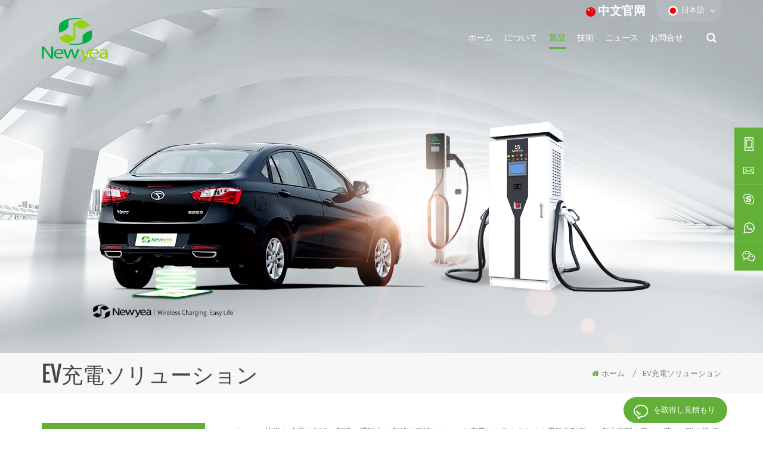

--- FILE ---
content_type: text/html
request_url: https://ja.xmnewyea.com/ev-charging-solutions_sp
body_size: 10305
content:
<!DOCTYPE html PUBLIC "-//W3C//DTD XHTML 1.0 Transitional//EN" "http://www.w3.org/TR/xhtml1/DTD/xhtml1-transitional.dtd">
<html xmlns="http://www.w3.org/1999/xhtml">
<head>
<meta http-equiv="X-UA-Compatible" content="IE=edge">
<meta name="viewport" content="width=device-width, initial-scale=1.0, user-scalable=no">
<meta http-equiv="Content-Type" content="text/html; charset=utf-8" />
<meta http-equiv="X-UA-Compatible" content="IE=edge,Chrome=1" />
<meta http-equiv="X-UA-Compatible" content="IE=9" />
<meta http-equiv="Content-Type" content="text/html; charset=utf-8" />
      
    <title>中国EV充電ソリューション,EV充電ソリューションメーカー,EV充電ソリューションサプライヤ</title>
<meta name="keywords" content="高品質EV充電ソリューション,EV充電ソリューション販売価格EV充電ソリューション" />
<meta name="description" content="Newyeaで主に生産しているのは、EV充電ソリューション、ベストEV充電ソリューション? 私たちは、うまくコーデにとりいれる方法 問い合わせ！" />
<link href="/uploadfile/userimg/073041e70e553626b8f367525659b0f8.ico" rel="shortcut icon"  />
<link rel="alternate" hreflang="en" href="https://www.xmnewyea.com/ev-charging-solutions_sp" />
<link rel="alternate" hreflang="fr" href="https://fr.xmnewyea.com/ev-charging-solutions_sp" />
<link rel="alternate" hreflang="de" href="https://de.xmnewyea.com/ev-charging-solutions_sp" />
<link rel="alternate" hreflang="it" href="https://it.xmnewyea.com/ev-charging-solutions_sp" />
<link rel="alternate" hreflang="es" href="https://es.xmnewyea.com/ev-charging-solutions_sp" />
<link rel="alternate" hreflang="pt" href="https://pt.xmnewyea.com/ev-charging-solutions_sp" />
<link rel="alternate" hreflang="nl" href="https://nl.xmnewyea.com/ev-charging-solutions_sp" />
<link rel="alternate" hreflang="ja" href="https://ja.xmnewyea.com/ev-charging-solutions_sp" />
<link rel="alternate" hreflang="ko" href="https://ko.xmnewyea.com/ev-charging-solutions_sp" />
<link rel="alternate" hreflang="no" href="https://no.xmnewyea.com/ev-charging-solutions_sp" />

<link type="text/css" rel="stylesheet" href="/template/css/bootstrap.css">
<link type="text/css" rel="stylesheet" href="/template/css/font-awesome.min.css">
<link type="text/css" rel="stylesheet" href="/template/css/animate.css" />
<link type="text/css" rel="stylesheet" href="/template/css/style.css">

<script type="text/javascript" src="/template/js/jquery-1.8.3.js"></script>
<script type="text/javascript" src="/template/js/bootstrap.min.js"></script>
<script type="text/javascript" src="/template/js/demo.js"></script>
<script type="text/javascript" src="/js/front/common.js"></script>
<script>
if( /Android|webOS|iPhone|iPad|iPod|BlackBerry|IEMobile|Opera Mini/i.test(navigator.userAgent) ) {
        $(function () {
            $('.about-main img').attr("style","");
            $(".about-main img").attr("width","");
            $(".about-main img").attr("height","");        
            $('.con_main img').attr("style","");
            $(".con_main img").attr("width","");
            $(".con_main img").attr("height","");        
            $('.news_main div.news_main_de img').attr("style","");
            $(".news_main div.news_main_de img").attr("width","");
            $(".news_main div.news_main_de img").attr("height","");        
            $('.pro_detail .pro_detail_m img').attr("style","");
            $(".pro_detail .pro_detail_m img").attr("width","");
            $(".pro_detail .pro_detail_m img").attr("height","");

        })
}
</script>
<!--[if ie9]
<script src="js/html5shiv.min.js"></script>
<script src="js/respond.min.js"></script>
-->

<!--[if IE 8]>
    <script src="https://oss.maxcdn.com/libs/html5shiv/3.7.0/html5shiv.js"></script>
    <script src="https://oss.maxcdn.com/libs/respond.js/1.3.0/respond.min.js"></script>
<![endif]-->
<meta name="yandex-verification" content="f22d628c98c62aac" />
<!-- Google Tag Manager -->
<script>(function(w,d,s,l,i){w[l]=w[l]||[];w[l].push({'gtm.start':
new Date().getTime(),event:'gtm.js'});var f=d.getElementsByTagName(s)[0],
j=d.createElement(s),dl=l!='dataLayer'?'&l='+l:'';j.async=true;j.src=
'https://www.googletagmanager.com/gtm.js?id='+i+dl;f.parentNode.insertBefore(j,f);
})(window,document,'script','dataLayer','GTM-N6K7PC8');</script>
<!-- End Google Tag Manager --></head>
<body>
 <!-- Google Tag Manager (noscript) -->
<noscript><iframe src="https://www.googletagmanager.com/ns.html?id=GTM-N6K7PC8"
height="0" width="0" style="display:none;visibility:hidden"></iframe></noscript>
<!-- End Google Tag Manager (noscript) -->  <!-- Load Facebook SDK for JavaScript -->
      <div id="fb-root"></div>
      <script>
        window.fbAsyncInit = function() {
          FB.init({
            xfbml            : true,
            version          : 'v7.0'
          });
        };

        (function(d, s, id) {
        var js, fjs = d.getElementsByTagName(s)[0];
        if (d.getElementById(id)) return;
        js = d.createElement(s); js.id = id;
        js.src = 'https://connect.facebook.net/en_US/sdk/xfbml.customerchat.js';
        fjs.parentNode.insertBefore(js, fjs);
      }(document, 'script', 'facebook-jssdk'));</script>

      <!-- Your Chat Plugin code -->
      <div class="fb-customerchat"
        attribution=setup_tool
        page_id="106949530940821">
      </div>   
 <header class="large">
	<div class="header_section">
		<div class="container">
			
                               
<a href="/" id="logo"><img src="/uploadfile/userimg/73b71fdc250da089ef3594e425b63d12.png" alt="Xiamen Newyea Science and Technology Co.,Ltd." /></a>
      
         
			<div class="search_box">
				<div class="top-search clearfix">
					<div class="container">
						<div class="input-group">
							<div class="header_search clearfix">
								<input name="search_keyword" onkeydown="javascript:enterIn(event);" type="text" class="form-control" placeholder="検索...">
								<input type="submit" class="search_btn btn_search1" value="">
							</div>
							<span class="input-group-addon close-search"><i class="fa fa-times"></i></span>
						</div>
					</div>
				</div>
			</div>
			<div class="header_r">
				<div class="top_section">
					<div class="top_sns">
						   
           
          
                    
                    <a rel="nofollow" target="_blank" href="https://www.facebook.com/profile.php?id=100070693689056" ><img src="/uploadfile/friendlink/7fbd6b8fbc767bbd64e5dcc4c4377f2b.png" alt="facebook" /></a>
                  
                        
                    <a rel="nofollow" target="_blank" href="https://www.linkedin.com/company/29183020/admin/" ><img src="/uploadfile/friendlink/74dc54b01b149a317d16792e761a0857.png" alt="linkedin" /></a>
                  
                        
                    <a rel="nofollow" target="_blank" href="https://www.youtube.com/channel/UCcPTSE3yRpnvEIvdk2AWpgw" ><img src="/uploadfile/friendlink/9f294f3a2e341bc333f8e392ddeca327.png" alt="youtube" /></a>
                  
                        
                    <a rel="nofollow" target="_blank" href="https://www.blogger.com/blogger.g#welcome" ><img src="/uploadfile/friendlink/4eab102760d89f8c4c7d1087b6432388.png" alt="blog" /></a>
                  
                        
                    <a rel="nofollow" target="_blank" href="https://twitter.com/newyea6" ><img src="/uploadfile/friendlink/9259da5186bad6429e6f708a52bc58fe.png" alt="Twitter" /></a>
                  
                        
                    <a rel="nofollow" target="_blank" href="https://www.instagram.com/newyeatechnologyco.ltd/" ><img src="/uploadfile/friendlink/63573be4dfd810dacf4c1439e436e147.png" alt="Instagram" /></a>
                  
                                					</div>
					<div class="web_con"><a href="http://www.xmnewyea.cn/" style="font-weight: bold;font-size: 20px;"><img src="/template/images/cn.jpg" alt="cn">中文官网</a></div>
					<dl class="select">
					  <dt>   
                        
<img src="/template/images/ja.jpg" alt="日本語" />日本語                       </dt>
					  <dd>
						  <ul>
							    
                        
<li><a href="https://ja.xmnewyea.com/ev-charging-solutions_sp"><img src="/template/images/ja.jpg" alt="日本語" />日本語</a></li>
                                                                  
                        
<li><a href="https://www.xmnewyea.com/ev-charging-solutions_sp" ><img src="/template/images/en.jpg" alt="English" />English</a></li>
                               
                        
<li><a href="https://fr.xmnewyea.com/ev-charging-solutions_sp" ><img src="/template/images/fr.jpg" alt="français" />français</a></li>
                               
                        
<li><a href="https://de.xmnewyea.com/ev-charging-solutions_sp" ><img src="/template/images/de.jpg" alt="Deutsch" />Deutsch</a></li>
                               
                        
<li><a href="https://it.xmnewyea.com/ev-charging-solutions_sp" ><img src="/template/images/it.jpg" alt="italiano" />italiano</a></li>
                               
                        
<li><a href="https://es.xmnewyea.com/ev-charging-solutions_sp" ><img src="/template/images/es.jpg" alt="español" />español</a></li>
                               
                        
<li><a href="https://pt.xmnewyea.com/ev-charging-solutions_sp" ><img src="/template/images/pt.jpg" alt="português" />português</a></li>
                               
                        
<li><a href="https://nl.xmnewyea.com/ev-charging-solutions_sp" ><img src="/template/images/nl.jpg" alt="Nederlands" />Nederlands</a></li>
                               
                        
<li><a href="https://ko.xmnewyea.com/ev-charging-solutions_sp" ><img src="/template/images/ko.jpg" alt="한국의" />한국의</a></li>
                               
                        
<li><a href="https://no.xmnewyea.com/ev-charging-solutions_sp" ><img src="/template/images/no.jpg" alt="Norsk" />Norsk</a></li>
                         
						  </ul>
					  </dd>
				  </dl>
				</div>
				<div class="nav_section  clearfix">
					<div class="mainmenu-area bg-color-2 clearfix">
						<div class="mainmenu-left visible-lg visible-md">
							<div class="mainmenu">
								<nav>
									<ul class="clearfix">
									
                                                                                
                                                                                   <li  ><a  href='/'>ホーム</a></li>
                                 
                                 
                        <li ><a href="/about-us_d1">について</a>
                       
                        </li>   
                      
                                                                                   
                                       <li class="product_vmegamenu active"><a href="/products">製品<i></i></a>
											<ul class="clearfix">
												<li class="container">
													<ul class="nav_list clearfix">
                                                                                                               
														<li class="col-sm-3">
															<div class="top clearfix">
																<a href="/car-charging-stations_c1" class="image"><img src="/uploadfile/category/8beb361bc41facf4f90715221366e3ac.jpg" alt="自動車充電スタンド" /></a>
																<a href="/car-charging-stations_c1" class="title">自動車充電スタンド</a>
															</div>
                                                                                                                      
														   <div class="wrap">
																 
																<p><a href="/commercial-chargers_c4" class="vgema-title">商用充電器</a></p>
                                                                                                                                  
																<p><a href="/residential-chargers_c5" class="vgema-title">住宅用充電器</a></p>
                                                                                                                                  
																<p><a href="/ev-wireless-charger_c6" class="vgema-title">EV無線充電器</a></p>
                                                                                                                                  
														   </div>
                                                                                                                      
                                                                                                                    
														</li>			
													    
														<li class="col-sm-3">
															<div class="top clearfix">
																<a href="/wireless-low-power-products_c2" class="image"><img src="/uploadfile/category/dc4091d4917c818b8d5f7d8b414ad12d.jpg" alt="無線電製品" /></a>
																<a href="/wireless-low-power-products_c2" class="title">無線電製品</a>
															</div>
                                                                                                                         
                                                                                                                    
														</li>			
													    
														<li class="col-sm-3">
															<div class="top clearfix">
																<a href="/wireless-charging-chip_c3" class="image"><img src="/uploadfile/category/1eb2c7522fdce7da377e5b04845a5f8a.jpg" alt="ワイヤレス給電チップ" /></a>
																<a href="/wireless-charging-chip_c3" class="title">ワイヤレス給電チップ</a>
															</div>
                                                                                                                         
                                                                                                                    
														</li>			
													 
													</ul>
												</li>
											 </ul>
		                      </li>                                                
                                            
                                              
                                 
                        <li ><a href="/technology_d3">技術</a>
                                                   <ul class="vmegamenu">
                             
                              <li><a href="/faq_d15" >FAQ</a></li>                      
                         
                                   </ul>    
                          
                        </li>   
                                                                  
                                                                                   
                                                                                   
                                                                 
                <li ><a  href="/news_nc1">ニュース</a>
                       
                </li>                              
                                                                                  
                                 
                        <li ><a href="/contact-us_d2">お問合せ</a>
                     
                        </li>   
                       
                                                                                   
                                                                                             
                                                                                   
									</ul>
								</nav>
							</div>
						</div>
					</div>
					<div class="attr-nav"><a rel="nofollow" class="search" href="#"></a></div>
			   </div>
			</div>
		</div>
	</div>
  <div class="wrapper">
	<nav id="main-nav">
		<ul class="first-nav">
			 <li><a href="/">ホーム</a></li>
		</ul>
		<ul>
			   
					  
                         <li><a href="/about-us_d1">について</a>
                     
                        </li>        
                    
                    
                    
                    
                    
                                <li><a href="/products">製品</a>
				<ul class="nav_child">
                                                              
								<li>
								<a href="/car-charging-stations_c1">自動車充電スタンド</a>
								   
                                                                <ul>
								 
              <li><a href="/commercial-chargers_c4">商用充電器</a></li>
                                                                 
              <li><a href="/residential-chargers_c5">住宅用充電器</a></li>
                                                                 
              <li><a href="/ev-wireless-charger_c6">EV無線充電器</a></li>
                                                                 
							        </ul>
                                                                   
								</li>
							    
								<li>
								<a href="/wireless-low-power-products_c2">無線電製品</a>
								   
								</li>
							    
								<li>
								<a href="/wireless-charging-chip_c3">ワイヤレス給電チップ</a>
								   
								</li>
							 
				</ul>
				</li>
                    
              
                       
					  
                        <li><a href="/technology_d3">技術</a>
                                            	    <ul class="nav_child">
                             
                              <li><a href="/faq_d15" >FAQ</a></li>                      
                         
                                   </ul>    
                          
                        </li>       
                    
                                                              <li><a  href="/news_nc1">ニュース</a>
                       
                </li>  
                    
                        
					  
                        <li><a href="/contact-us_d2">お問合せ</a>
                     
                        </li>       
		</ul>
	</nav>
	<a class="toggle">
		<span></span>
		<span></span>
		<span></span>
	</a>
</div>
</header>
<div class="height"></div><div class="n_banner">


   
 
 
 

              
<a href="" rel="nofollow" > <img src="/uploadfile/bannerimg/15949481484921237556.jpg" alt="EV Charger Pile "/></a>               
  		
  
 

   </div>
<div class="mbx_section clearfix">
    <div class="container">		<div class="n_title" >EV充電ソリューション</div>
        <div class="mbx">
            
             <a href="/"><i class="fa fa-home"></i>ホーム</a>
                      <span>/</span><h2>EV充電ソリューション</h2>

        </div>
    </div>
</div>
<div class="n_main">
	<div class="container">
  	<div class="n_left">
			<div class="modules">
				<section class="block left_nav">
				  <h4 class="nav_h4">カテゴリ</h4>
					  <div class="toggle_content clearfix">
						  <ul class="mtree">
						
                                                         
                     	<li class="clearfix"><span></span><a href="/car-charging-stations_c1">自動車充電スタンド</a>
                             
                            <ul>
                                    
                         
                              	<li><span></span><a href="/commercial-chargers_c4">商用充電器</a>
                                  
                                </li> 
                                          
                         
                              	<li><span></span><a href="/residential-chargers_c5">住宅用充電器</a>
                                  
                                </li> 
                                          
                         
                              	<li><span></span><a href="/ev-wireless-charger_c6">EV無線充電器</a>
                                  
                                </li> 
                                    
                                 </ul>
                               
                        </li>               
                        
                     	<li class="clearfix"><span></span><a href="/wireless-low-power-products_c2">無線電製品</a>
                               
                        </li>               
                        
                     	<li class="clearfix"><span></span><a href="/wireless-charging-chip_c3">ワイヤレス給電チップ</a>
                               
                        </li>               
                        
						</ul>
					</div>
				  <script type="text/javascript" src="/template/js/mtree.js"></script>
			  </section>
                             
			  <div class="left-adv clearfix hidden-xs" style="background-image:url(/uploadfile/single/5541c4b6943c5f682ed021635c42f0f2.jpg)">
				<div class="ovrly"></div>
				
                                
                                <div class="main">
						<p class="icon"><i></i></p>
                                                 
						<a href="/contact-us_d2" class="title">どのよう宜しくお願い致します</a>
						<span class="line"></span>
						<div class="text">お問い合わせいただけますどのような方法で便利です。 ご用意しております24/7直接メールか電話でいたします。</div>
						<span class="main_more"><a href="/contact-us_d2" class="more_h">お問合せ</a></span>
					</div>
				</div>
			  <section class="block hot_left">
				<h4 class="left_h4">新製品</h4>
					<div class="toggle_content clearfix">
						<ul>
							     
                                                      <li>
							<div class="li clearfix">
							<a href="/residential-ev-11kw-wallbox-charger_p34.html" class="img"><img id="product_detail_img"  alt="11kw Ev Charger" src="/uploadfile/202104/12/2034b7bb96a0fc10304259cc1d761d93_medium.jpg" /></a>

								<div class="h4"><a href="/residential-ev-11kw-wallbox-charger_p34.html">住宅EV 11KW ウォールボックス 充電器</a></div>
								<a rel="nofollow" href="/residential-ev-11kw-wallbox-charger_p34.html" class="more_line"> 
									<span class="line_l"></span><span class="line_text">もっと読む</span><span class="line_r"></span><i class="fa fa-caret-right"></i>
								</a>
							</div>
						  </li>
                                
                                                      <li>
							<div class="li clearfix">
							<a href="/11kw-ev-wallbox-charging-station_p32.html" class="img"><img id="product_detail_img"  alt="Wallbox Chargers" src="/uploadfile/202104/01/46f20e77550ebf22f880dfee589f1f54_medium.jpg" /></a>

								<div class="h4"><a href="/11kw-ev-wallbox-charging-station_p32.html"> 11KW ev ウォールボックス 充電ステーション</a></div>
								<a rel="nofollow" href="/11kw-ev-wallbox-charging-station_p32.html" class="more_line"> 
									<span class="line_l"></span><span class="line_text">もっと読む</span><span class="line_r"></span><i class="fa fa-caret-right"></i>
								</a>
							</div>
						  </li>
                                
                                                      <li>
							<div class="li clearfix">
							<a href="/7kw-ev-wallbox-charger_p31.html" class="img"><img id="product_detail_img"  alt="Wallbox" src="/uploadfile/202104/12/2034b7bb96a0fc10304259cc1d761d93_medium.jpg" /></a>

								<div class="h4"><a href="/7kw-ev-wallbox-charger_p31.html"> 7KW 7KW ev ウォールボックス 充電器</a></div>
								<a rel="nofollow" href="/7kw-ev-wallbox-charger_p31.html" class="more_line"> 
									<span class="line_l"></span><span class="line_text">もっと読む</span><span class="line_r"></span><i class="fa fa-caret-right"></i>
								</a>
							</div>
						  </li>
                                
                                                      <li>
							<div class="li clearfix">
							<a href="/ev-wall-box-3-5kw-home-smart-charger_p29.html" class="img"><img id="product_detail_img"  alt="Home Ev Charger" src="/uploadfile/202104/02/26a4f2579275b5296e2aa00b2e2b6e8c_medium.jpg" /></a>

								<div class="h4"><a href="/ev-wall-box-3-5kw-home-smart-charger_p29.html">EV壁ボックス 3.5kw ホームスマートチャージャー</a></div>
								<a rel="nofollow" href="/ev-wall-box-3-5kw-home-smart-charger_p29.html" class="more_line"> 
									<span class="line_l"></span><span class="line_text">もっと読む</span><span class="line_r"></span><i class="fa fa-caret-right"></i>
								</a>
							</div>
						  </li>
                                
                                                      <li>
							<div class="li clearfix">
							<a href="/ev-wallbox-pro-smart-ocpp-22kw_p28.html" class="img"><img id="product_detail_img"  alt="22kw Ev Charger" src="/uploadfile/202104/02/609ca9c5275b12c03d5d0587e6e43b6b_medium.jpg" /></a>

								<div class="h4"><a href="/ev-wallbox-pro-smart-ocpp-22kw_p28.html">ev ウォールボックス Pro-Smart OCPP 22KW </a></div>
								<a rel="nofollow" href="/ev-wallbox-pro-smart-ocpp-22kw_p28.html" class="more_line"> 
									<span class="line_l"></span><span class="line_text">もっと読む</span><span class="line_r"></span><i class="fa fa-caret-right"></i>
								</a>
							</div>
						  </li>
                                
                                                      <li>
							<div class="li clearfix">
							<a href="/ev-wallbox-home-pro-11kw-ev-charger_p27.html" class="img"><img id="product_detail_img"  alt="EV Charger" src="/uploadfile/202104/02/99ac6128325b4bdb53251febd465003c_medium.jpg" /></a>

								<div class="h4"><a href="/ev-wallbox-home-pro-11kw-ev-charger_p27.html">ev ウォールボックス Home Pro 11KW EVチャージャー</a></div>
								<a rel="nofollow" href="/ev-wallbox-home-pro-11kw-ev-charger_p27.html" class="more_line"> 
									<span class="line_l"></span><span class="line_text">もっと読む</span><span class="line_r"></span><i class="fa fa-caret-right"></i>
								</a>
							</div>
						  </li>
                                
                                                      <li>
							<div class="li clearfix">
							<a href="/ev-wallbox-home-use_p26.html" class="img"><img id="product_detail_img"  alt="Wallbox" src="/uploadfile/202104/01/bfd45b18c35aeac2c8ea219982454917_medium.jpg" /></a>

								<div class="h4"><a href="/ev-wallbox-home-use_p26.html">ev ウォールボックス 家庭用</a></div>
								<a rel="nofollow" href="/ev-wallbox-home-use_p26.html" class="more_line"> 
									<span class="line_l"></span><span class="line_text">もっと読む</span><span class="line_r"></span><i class="fa fa-caret-right"></i>
								</a>
							</div>
						  </li>
                                
                                                      <li>
							<div class="li clearfix">
							<a href="/pro-mode-2-ev-charger_p25.html" class="img"><img id="product_detail_img"  alt="Best Level 2 Ev Charger, Best Ev Charger,Morec Ev Charger,Bosch Ev Charger,ESmart Ev Chargerv Charger Price, Ev Battery Charger" src="/uploadfile/202104/01/e301f41307e2a65083b5588c36fec158_medium.jpg" /></a>

								<div class="h4"><a href="/pro-mode-2-ev-charger_p25.html">プロモード2 EVチャージャー</a></div>
								<a rel="nofollow" href="/pro-mode-2-ev-charger_p25.html" class="more_line"> 
									<span class="line_l"></span><span class="line_text">もっと読む</span><span class="line_r"></span><i class="fa fa-caret-right"></i>
								</a>
							</div>
						  </li>
                               
                                                  
                                                  
                                                  
                                                  
						
					  </ul>
					</div>
				 </section>
			</div>
		</div>

 	<div class="n_right">
		<div class="products">
			<div class="products_m clearfix">     
                 
            Newyea技術の 
企業のR&amp;D、製造、運転中の 
無線と有線のスマート充電システムのための電気自動車、一年中南国の美しい花々が咲き誇 
提供するスマート充電解液の電気自動車の.&nbsp;              </div>
			<div class="main">
				<div id="cbp-vm" class="cbp-vm-switcher cbp-vm-view-grid">
					<div class="cbp-vm-options clearfix">
						<a rel="nofollow" href="#" class="cbp-vm-icon cbp-vm-grid  cbp-vm-selected" data-view="cbp-vm-view-grid"><svg fill="currentColor" preserveAspectRatio="xMidYMid meet" height="1em" width="1em" viewBox="0 0 16 16" title="List" style="vertical-align:middle"><title>List</title><g><path d="M0,3 L0,1 L2,1 L2,3 L0,3 Z M0,7 L0,5 L2,5 L2,7 L0,7 Z M0,11 L0,9 L2,9 L2,11 L0,11 Z M0,15 L0,13 L2,13 L2,15 L0,15 Z M4,3 L4,1 L16,1 L16,3 L4,3 Z M4,7 L4,5 L16,5 L16,7 L4,7 Z M4,11 L4,9 L16,9 L16,11 L4,11 Z M4,15 L4,13 L16,13 L16,15 L4,15 Z"></path></g></svg></a>
						<a rel="nofollow" href="#" class="cbp-vm-icon cbp-vm-list" data-view="cbp-vm-view-list">
							<svg fill="currentColor" preserveAspectRatio="xMidYMid meet" height="1em" width="1em" viewBox="0 0 16 16" title="Grid" style="vertical-align:middle"><title>Grid</title><g><path d="M1,3.80447821 L1,1 L3.80447821,1 L3.80447821,3.80447821 L1,3.80447821 Z M6.5977609,3.80447821 L6.5977609,1 L9.4022391,1 L9.4022391,3.80447821 L6.5977609,3.80447821 Z M12.1955218,3.80447821 L12.1955218,1 L15,1 L15,3.80447821 L12.1955218,3.80447821 Z M1,9.4022391 L1,6.59706118 L3.80447821,6.59706118 L3.80447821,9.4022391 L1,9.4022391 Z M6.5977609,9.4022391 L6.5977609,6.5977609 L9.4022391,6.5977609 L9.4022391,9.4022391 L6.5977609,9.4022391 Z M12.1955218,9.4022391 L12.1955218,6.59706118 L15,6.59706118 L15,9.4022391 L12.1955218,9.4022391 Z M1,14.9993003 L1,12.1948221 L3.80447821,12.1948221 L3.80447821,14.9993003 L1,14.9993003 Z M6.5977609,14.9993003 L6.5977609,12.1948221 L9.4022391,12.1948221 L9.4022391,14.9993003 L6.5977609,14.9993003 Z M12.1955218,14.9993003 L12.1955218,12.1948221 L15,12.1948221 L15,14.9993003 L12.1955218,14.9993003 Z"></path></g></svg>
						</a>
					</div>
					  <ul>
						         
                       
						  <li>
							  <div class="li">
								  <div class="i_pro_img cbp-vm-image">
									<div class="img">
										<a href="/ev-charging-cable_p30.html"><img id="product_detail_img"  alt="Ev Charging Cables" src="/uploadfile/202104/06/58dda726cbdb93627d31ba606ea59e6c_medium.jpg" /></a>
										<div class="pro_ico"><a href="/ev-charging-cable_p30.html"><i class="fa fa-link"></i>ビュー製品</a></div>
									</div>
                                                                  </div>
								  <div class="h4"><a href="/ev-charging-cable_p30.html">EV充電ケーブル</a></div>
								    <div class="line2"></div>
                                                                  <div class="cbp-vm-details">Newyea カスタマイズされたEV充電ステーションとEV充電を提供します。</div>
								  <p class="tags_ul">
									  <span><i class="fa fa-tags"></i>ホタグ : </span>
									                                                                 
                     <a href="/ev-charging_sp">EV充電</a>
                               
                     <a href="/ev-cable_sp">EVケーブル</a>
                               
                     <a href="/ev-charging-solutions_sp">EV充電ソリューション</a>
                               
                     <a href="/ev-charging-companies_sp">EV充電会社</a>
                               
                     <a href="/ev-fast-charging_sp">EV速い充電</a>
                               
                     <a href="/ev-charge-stations_sp">EVチャージステーション</a>
                                                       								  </p>
								  <a rel="nofollow" href="/ev-charging-cable_p30.html"  class="i_more more_h">もっと読む</a>
							  </div>
						  </li>
						   
                                                  
                                                      
                                             
                                                  
                                                  
						 
					  </ul>
				  </div>
			  </div>
			<div class="page_p clearfix">
		
                                            

                                   
                               <div class="total">[&nbsp;&nbsp;合計&nbsp;&nbsp;<span>1</span> ページ&nbsp;&nbsp;]</div>
                      			  </div>
		  </div>
		  <script>
			(function() {
				var container = document.getElementById( 'cbp-vm' ),
					optionSwitch = Array.prototype.slice.call( container.querySelectorAll( 'div.cbp-vm-options > a' ) );
				function init() {
					optionSwitch.forEach( function( el, i ) {
						el.addEventListener( 'click', function( ev ) {
							ev.preventDefault();
							_switch( this );
						}, false );
					} );
				}
				function _switch( opt ) {
					optionSwitch.forEach(function(el) { 
						classie.remove( container, el.getAttribute( 'data-view' ) );
						classie.remove( el, 'cbp-vm-selected' );
					});
					classie.add( container, opt.getAttribute( 'data-view' ) );
					classie.add( opt, 'cbp-vm-selected' );
				}
				init();
			})();
			( function( window ) {
			'use strict';
			function classReg( className ) {
			  return new RegExp("(^|\\s+)" + className + "(\\s+|$)");
			}
			var hasClass, addClass, removeClass;
			if ( 'classList' in document.documentElement ) {
			  hasClass = function( elem, c ) {
				return elem.classList.contains( c );
			  };
			  addClass = function( elem, c ) {
				elem.classList.add( c );
			  };
			  removeClass = function( elem, c ) {
				elem.classList.remove( c );
			  };
			}
			else {
			  hasClass = function( elem, c ) {
				return classReg( c ).test( elem.className );
			  };
			  addClass = function( elem, c ) {
				if ( !hasClass( elem, c ) ) {
				  elem.className = elem.className + ' ' + c;
				}
			  };
			  removeClass = function( elem, c ) {
				elem.className = elem.className.replace( classReg( c ), ' ' );
			  };
			}
			function toggleClass( elem, c ) {
			  var fn = hasClass( elem, c ) ? removeClass : addClass;
			  fn( elem, c );
			}
			var classie = {
			  hasClass: hasClass,
			  addClass: addClass,
			  removeClass: removeClass,
			  toggleClass: toggleClass,
			  has: hasClass,
			  add: addClass,
			  remove: removeClass,
			  toggle: toggleClass
			};
			if ( typeof define === 'function' && define.amd ) {
			  define( classie );
			} else {
			  window.classie = classie;
			}
			})( window );
		  </script>
	</div>
</div>
</div>
<div id="footer">
    <div class="container">
		<div class="footer_email clearfix">
			<div class="email_title">				<h4>弊社の</h4>
				<p>申し込みください当社ホームページをご線とワイヤレス給電技術です。</p>
			</div>
			<div class="email clearfix">
				<input id="user_email" name="keyword" type="text" placeholder="メール" class="email_main">
				<button onclick="add_email_list();" type="submit" class="email_btn">購読</button>
                                            <script type="text/javascript">
  var email = document.getElementById('user_email');
        function add_email_list()
        {

            $.ajax({
                url: "/common/ajax/addtoemail/emailname/" + email.value,
                type: 'GET',
                success: function(info) {
                    if (info == 1) {
                        alert('Successfully!');

                    } else {
                        alert('Loss');
                    }
                }
            });

        }
</script>
			</div>
		</div>
    	<div class="clearfix modules">
        	<section class="block footer_con">
            	<h4 class="title_h4">お問合せ</h4>
                <div class="toggle_content">
					<a href="/" class="footer_logo"><img src="/template/images/footer_logo.png" alt="Xiamen Newyea Science and Technology Co.,Ltd."/></a>
                    <ul>
						
                                                
                                                                    <li class="li1">住所 : 11F, Hesheng Building No. 8, Jinshan Road, Siming District Xiamen, China</li>
                    
                    
                                                 
                    <li class="li2">Tel : <a rel="nofollow" href="tel:0086-0592-6882290">0086-0592-6882290</a></li>
                                                                             
                    <li class="li3">メール : <a rel="nofollow" href="mailto:export@xmnewyea.com">export@xmnewyea.com</a></li>
                                            
                                                  
                    <li class="li4">WhatsApp :               <a target="_blank" href="https://api.whatsapp.com/send?phone=008613859903813&text=Hello" rel="nofollow">   
                008613859903813</a></li>
                                                                        
					</ul>
					<div class="footer_sns">
						   
           
          
                    
                    <a rel="nofollow" target="_blank" href="https://www.facebook.com/profile.php?id=100070693689056" ><img src="/uploadfile/friendlink/7fbd6b8fbc767bbd64e5dcc4c4377f2b.png" alt="facebook" /></a>
                  
                        
                    <a rel="nofollow" target="_blank" href="https://www.linkedin.com/company/29183020/admin/" ><img src="/uploadfile/friendlink/74dc54b01b149a317d16792e761a0857.png" alt="linkedin" /></a>
                  
                        
                    <a rel="nofollow" target="_blank" href="https://www.youtube.com/channel/UCcPTSE3yRpnvEIvdk2AWpgw" ><img src="/uploadfile/friendlink/9f294f3a2e341bc333f8e392ddeca327.png" alt="youtube" /></a>
                  
                        
                    <a rel="nofollow" target="_blank" href="https://www.blogger.com/blogger.g#welcome" ><img src="/uploadfile/friendlink/4eab102760d89f8c4c7d1087b6432388.png" alt="blog" /></a>
                  
                        
                    <a rel="nofollow" target="_blank" href="https://twitter.com/newyea6" ><img src="/uploadfile/friendlink/9259da5186bad6429e6f708a52bc58fe.png" alt="Twitter" /></a>
                  
                        
                    <a rel="nofollow" target="_blank" href="https://www.instagram.com/newyeatechnologyco.ltd/" ><img src="/uploadfile/friendlink/63573be4dfd810dacf4c1439e436e147.png" alt="Instagram" /></a>
                  
                                					</div>
                </div>
            </section>
            <section class="block footer_tags">
                <h4 class="title_h4">ホタグ</h4>
                <div class="toggle_content">
                	<ul>
                    	  
  <li><a href="/chinese-ev-charger-manufacturer_sp">車の充電器 宛先 DC</a></li>
   
  <li><a href="/dc-electric-car-charger_sp">DC電気自動車充電器</a></li>
   
  <li><a href="/china-dc-charging-pile_sp">中国DC充電パイル</a></li>
   
  <li><a href="/quick-charger-for-electric-vehicles_sp">急速充電器 用 電気自動車</a></li>
   
  <li><a href="/commercial-ev-charging-station_sp">充電ステーションEV</a></li>
   
  <li><a href="/dc-charging-station_sp">DC充電ステーション</a></li>
   
  <li><a href="/electric-car-charger_sp">電気自動車充電器</a></li>
   
  <li><a href="/car-charger-pile_sp">車の充電器の山</a></li>
   
  <li><a href="/electric-car-charging-stations-manufacturers_sp">電気自動車充電ステーションメーカー</a></li>
                     </ul>
                </div>
            </section>
			<section class="block footer_follow">
                <h4 class="title_h4">フォ</h4>
                <div class="toggle_content">
                	<ul>
						   <li><a href="/">ホーム</a></li>
  
 <li><a href="/products">製品</a></li>
  
 <li><a href="/our-solution_nc2">弊社のソリューション</a></li>
  
 <li><a href="/news_nc1">ニュース</a></li>
  
 <li><a href="/video_nc7">ビデオ</a></li>
  
 <li><a href="/sitemap.html">サイトマップ</a></li>
  
 <li><a href="/sitemap.xml">XML</a></li>
  
 <li><a href="/privacy-policy_d12">プライバシー方針</a></li>
  
					</ul>
                </div>
            </section>
			<div class="hot_pro">
				<div class="slider autoplay1">
                                    
					  
                                    
					<div>
						<div class="li hot">
							<div class="img"><a href="/44kw-commercial-charger-with-two-type2-socket_p23.html"><img id="product_detail_img"  alt="Types Of Ev Chargers" src="/uploadfile/202210/13/f9c812a7e583c31efb4ab98d47c88cdd_medium.png" /></a></div>
							<a href="/44kw-commercial-charger-with-two-type2-socket_p23.html" class="title"> 44KW 2つのType2 の商業充電器 ソケット</a>
						</div>
					</div>
                                         
                                    
					<div>
						<div class="li hot">
							<div class="img"><a href="/dc30kw-ev-charging-station_p2.html"><img id="product_detail_img"  alt="Ev Dc Charging Stations" src="/uploadfile/202006/28/6fd2f328003cd2c2732710c1d970a4b3_medium.jpg" /></a></div>
							<a href="/dc30kw-ev-charging-station_p2.html" class="title"> DC30KW ev充電ステーション</a>
						</div>
					</div>
                                         
                                    
					<div>
						<div class="li hot">
							<div class="img"><a href="/ac43kw-ev-charger-pile-for-electric-vehicles_p3.html"><img id="product_detail_img"  alt="Electric Vehicle Chargers" src="/uploadfile/202007/17/952a5e2803813cac5b3ec86fddeb2495_medium.jpg" /></a></div>
							<a href="/ac43kw-ev-charger-pile-for-electric-vehicles_p3.html" class="title">AC43KW EV充電器杭電気自動車</a>
						</div>
					</div>
                                         
                                    
					<div>
						<div class="li hot">
							<div class="img"><a href="/dc160kw-car-charger-pile_p4.html"><img id="product_detail_img"  alt="Dc Car Charger" src="/uploadfile/202006/28/6fd2f328003cd2c2732710c1d970a4b3_medium.jpg" /></a></div>
							<a href="/dc160kw-car-charger-pile_p4.html" class="title">DC160KW車充電器杭</a>
						</div>
					</div>
                                         
                                    
					<div>
						<div class="li hot">
							<div class="img"><a href="/wireless-charger-with-sound-box_p5.html"><img id="product_detail_img"  alt="Wireless Charger" src="/uploadfile/202007/17/02b9ffbc65d75ba171b4f74eeadbd266_medium.jpg" /></a></div>
							<a href="/wireless-charger-with-sound-box_p5.html" class="title">サウンドボックス付きワイヤレス充電器</a>
						</div>
					</div>
                                         
                                    
					<div>
						<div class="li hot">
							<div class="img"><a href="/5w-transmitting-chip-single-coil_p7.html"><img id="product_detail_img"  alt="wireless power chip" src="/uploadfile/202007/22/da27e827995b57a87eae26f17e1e2684_medium.jpg" /></a></div>
							<a href="/5w-transmitting-chip-single-coil_p7.html" class="title">5W送信チップ、シングルコイル</a>
						</div>
					</div>
                                         
                                    
					<div>
						<div class="li hot">
							<div class="img"><a href="/ac-44kw-ev-charger-pile_p22.html"><img id="product_detail_img"  alt="EV chargers" src="/uploadfile/202303/07/3ebc466295981d9738a8cd4e0f60b640_medium.png" /></a></div>
							<a href="/ac-44kw-ev-charger-pile_p22.html" class="title">AC 44KW EV充電器杭</a>
						</div>
					</div>
                                         
                                    
					<div>
						<div class="li hot">
							<div class="img"><a href="/15w-wireless-charger-receiver_p10.html"><img id="product_detail_img"  alt="15w Qi Wireless Charger" src="/uploadfile/202007/22/64ba8bf07424f8eaa872076b8fecba51_medium.jpg" /></a></div>
							<a href="/15w-wireless-charger-receiver_p10.html" class="title"> 15W ワイヤレス充電器レシーバー</a>
						</div>
					</div>
                                                                            
				</div>
			</div>
        </div>
    </div>
    <div class="footer_bottom">
	  <div class="cop">
	  	著作権 © 2026 Xiamen Newyea Science and Technology Co.,Ltd..All Rights Reserved. <a rel="nofollow" target="_blank" href="https://beian.miit.gov.cn/">闽ICP备15021118号-1</a>  | <a href="/blog">ブログ</a></div>
        	  <div class="footer_other">
		  <div class="ipv6"><img src="/template/images/ipv6.jpg" alt="IPv6ネットワーク対応"/>IPv6ネットワーク対応</div>
		  <div class="links">
			    		  </div>
	  </div>
  </div>
</div>
<a rel="nofollow" href="javascript:;" class="back_top"></a>
<div id="online_qq_layer">
    <div id="online_qq_tab">
        <a id="floatShow" rel="nofollow" href="javascript:void(0);" >を取得し見積もり<i></i></a> 
        <a id="floatHide" rel="nofollow" href="javascript:void(0);" ><i></i></a>
    </div>
 
    
     <div id="onlineService" >
        <div class="online_form">
            <div class="i_message_inquiry">
            	<em class="title">を取得し見積もり</em>
                <div class="inquiry">
               
                    
                   <form role="form" id="email_form2" method="post" action="/inquiry/addinquiry" onsubmit="return CheckFormData();">
                   <input type="hidden" class="input_1 sub placeholder" value="Leave A Message"  name="msg_title" />
                  <div class="text">ご興味のある方は製品にもっと知りたいと思った詳細メッセージをどうぞここで、以降の回答となりますのでご了承ることができます。</div>
                      <div class="input-group">
                        <span class="ms_e"><input required class="form-control" name="msg_email" id="msg_email" tabindex="10" type="text" placeholder="メール"></span>
                      </div>
                      <div class="input-group">
                        <span class="ms_p"><input class="form-control" name="msg_tel" id="phone" tabindex="10" type="text" placeholder="Tel/WhatsApp"></span>
                      </div>
                    
                   <div class="input-group">
                          <span class="ms_m"><textarea required name="msg_content" class="form-control" id="message" tabindex="13" placeholder="入商品内容などの色、サイズ、材料等） その他の特定の要件を受ける正確なお見積させていただきます。"></textarea></span>
                      </div>
                 
                  
                      <span class="main_more"><input id="google2" type="submit" value="提出" /></span>
                  </form>    
                    
              </div>
            </div>
        </div>
    </div>
    
    
    
    
    
</div>
<!--service-->
<div class="service">
	<ul>
	     
                                                                 
	  <li><div class="sidebox"><a rel="nofollow" href="tel:0086-0592-6882290"><img src="/template/images/side_icon01.png"  alt="" ><span>0086-0592-6882290</span></a></div></li>
                                                       
                                                        
	  <li><div class="sidebox"><a rel="nofollow" href="mailto:export@xmnewyea.com"><img src="/template/images/side_icon03.png"  alt="" ><span>export@xmnewyea.com</span></a></div></li>
                                                    
           
                                                  
	  <li><div class="sidebox"><a rel="nofollow" href="skype:linda0305@live.cn?chat"><img src="/template/images/side_icon02.png"  alt="" ><span>linda0305@live.cn</span></a></div></li>
                                                     
         
                                                  
	  <li><div class="sidebox">                 <a target="_blank" href="https://api.whatsapp.com/send?phone=008613859903813&text=Hello" rel="nofollow">   
                <img src="/template/images/side_icon04.png"  alt="" ><span>008613859903813</span></a></div></li>
                                                     
           	  <li class="coad"><div class="sidebox"><a><img src="/template/images/side_icon05.png"  alt="" ><span><img src="/uploadfile/bannerimg/15947760812842.jpg" alt="wechat"/></span></a></div></li>

          
  </ul>
</div>
<div class="mobile_nav clearfix">

    
     <a href="/"><i style="background-image:url(/template/images/fixed_home.png);"></i><p>ホーム</p></a>
    <a href="/products"><i style="background-image:url(/template/images/fixed_pro.png);"></i><p>製品</p></a>
    <a href="/about-us_d1"><i style="background-image:url(/template/images/fixed_about.png);"></i><p>報</p></a>
    <a href="/contact-us_d2"><i style="background-image:url(/template/images/fixed_con.png);"></i><p>連絡先</p></a>

</div>
</body>

<script type="text/javascript" src="/template/js/main.js"></script>


</html>
 